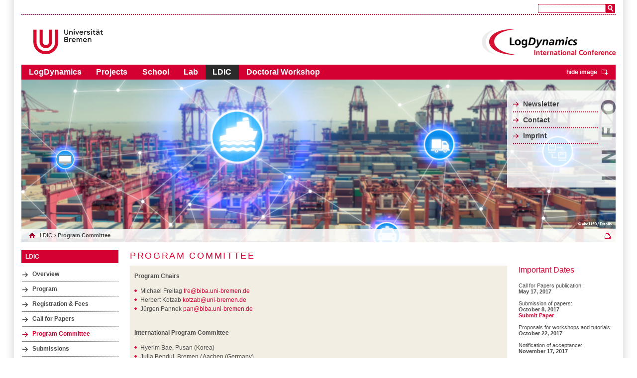

--- FILE ---
content_type: text/html;charset=utf-8
request_url: http://www.2018.ldic-conference.org/443.html?&L=1Where%20to%20apply%20Universit%C3%A4t%20Bremen
body_size: 3621
content:
<?xml version="1.0" encoding="utf-8"?>
<!DOCTYPE html
     PUBLIC "-//W3C//DTD XHTML 1.0 Transitional//EN"
     "http://www.w3.org/TR/xhtml1/DTD/xhtml1-transitional.dtd">
<html xml:lang="en" lang="en" xmlns="http://www.w3.org/1999/xhtml">
<head>

<meta http-equiv="Content-Type" content="text/html; charset=utf-8" />
<!-- 
	This website is powered by TYPO3 - inspiring people to share!
	TYPO3 is a free open source Content Management Framework initially created by Kasper Skaarhoj and licensed under GNU/GPL.
	TYPO3 is copyright 1998-2015 of Kasper Skaarhoj. Extensions are copyright of their respective owners.
	Information and contribution at http://typo3.org/
-->


<link rel="shortcut icon" href="http://www.2018.ldic-conference.org/fileadmin/vorlagen_stylesheets/bilder/LD_Fav.ico" type="image/x-icon; charset=binary" />
<link rel="icon" href="http://www.2018.ldic-conference.org/fileadmin/vorlagen_stylesheets/bilder/LD_Fav.ico" type="image/x-icon; charset=binary" />

<meta name="generator" content="TYPO3 4.5 CMS" />
<meta name="AUTHOR" content="Chris Schröder" />
<meta name="DESCRIPTION" content="LogDynamics-Seite im Uni-Bremen Layout / Originalseite: uni-bremen.de" />

<link rel="stylesheet" type="text/css" href="typo3temp/stylesheet_fad97d0aa7.css?1360764541" media="all" />
<link rel="stylesheet" type="text/css" href="fileadmin/vorlagen_stylesheets/unistyle.css?1488373970" media="all" />
<link rel="stylesheet" type="text/css" href="fileadmin/vorlagen_stylesheets/typo3_styles.css?1361868573" media="all" />
<link rel="stylesheet" type="text/css" href="fileadmin/vorlagen_stylesheets/zusatzstyles.css?1361890603" media="all" />



<script src="fileadmin/vorlagen_stylesheets/mainjsfuncs.js?1417183287" type="text/javascript"></script>
<script src="typo3temp/javascript_93077bb238.js?1360760316" type="text/javascript"></script>


<title>Program Committee</title>
<script type="text/javascript" src="t3lib/jsfunc.validateform.js?1424337808"></script>
</head>
<body onload="initOpenClose();initScaling();">

    <div id="border">
      <div id="page">
        <div id="features">
          <ul id="language"></ul>        
          <div id="servicebar">
            
            <div id="search">
              <form action="searchldic0.html?&amp;no_cache=1&amp;L=1%27" id="mailform" name="mailform" enctype="multipart/form-data" method="post" target="_self" onsubmit="return validateForm('mailform','sword,','','Bitte\x20f\xFCllen\x20Sie\x20alle\x20erforderlichen\x20Felder\x20aus.','')"><div style="display:none;"><input type="hidden" name="scols" id="mailformscols" value="pages.title-subtitle-keywords-description:tt_content.header-bodytext-imagecaption" /><input type="hidden" name="stype" id="mailformstype" value="L0" /><input type="hidden" name="locationData" value="443:pages:443" /></div>
		<!--  Search form inserted: [begin] -->
			 <input type="text" name="sword" id="mailformsword" size="20" value="" /> <input type="submit" name="submit" id="mailformsubmit" value="" class="search_button" />
		<!--  Search form inserted: [end] -->
			</form>
            </div>
          </div>
        </div>
        <div id="logo">
          <a href="http://www.uni-bremen.de/" target=_blank><img src="fileadmin/vorlagen_stylesheets/bilder/logo_ub.png" width="140" height="50" border="0" id="unilogo" alt="" /></a>  
          <div id="external-logo">
            <img src="uploads/media/International_Conference.png" width="269" height="82" border="0" id="logdynamics_logo" alt="" />
          </div>
        </div>      
        <div id="picture" style="">                
          <ul id="content-nav"><li><a href="451.html?&amp;L=1%27"  >LogDynamics</a></li><li><a href="450.html?&amp;L=1%27"  >Projects</a></li><li><a href="449.html?&amp;L=1%27"  >School</a></li><li><a href="448.html?&amp;L=1%27"  >Lab</a></li><li class="act"><a href="overview.html?&amp;L=1%27"  >LDIC</a></li><li><a href="417.html?&amp;L=1%27"  >Doctoral Workshop</a></li><li class="open_close"><a id="open_close_link" class="close" onclick="minimizeHeader();" href="#" style="display:block;">hide image/show image</a></li></ul>
          <div id="audience-nav-box" class="audience-nav-box-de" style="display: block;"><ul id="audience-nav"><li><a href="425.html?&amp;L=1%27"  >Newsletter</a></li><li><a href="contact_ldic.html?&amp;L=1%27"  >Contact</a></li><li><a href="ldic_imprint0.html?&amp;L=1%27"  >Imprint</a></li></ul></div>  
          <div id="c3292" class="article">
            <div class="csc-textpic csc-textpic-center csc-textpic-above">
              <div class="csc-textpic-imagewrap">
                <img src="uploads/media/Website-LDIC-2.jpg" width="1193" height="356" border="0" style="display: block;" alt="" />
              </div>
            </div>
            <div class="csc-textpic-clear"><!-- --></div>
          </div>
          <div id="breadcrumbs-area">
            <ul id="breadcrumbs"><li class="home"> <a href="overview.html?&amp;L=1%27"  >LDIC</a> </li></ul><ul id="breadcrumbs"><li>&#8250;&nbsp;Program Committee</li></ul><ul id="altviews"><a href="443.1.html?&amp;L=1%27" target="_blank" id="printlink">&nbsp;</a></ul>
          </div>
        </div>
        <div style="clear:both;"></div>
        <div id="leftwrap">
          <div id="left">
              <h6>LDIC</h6><div class="article"><ul class="csc-menu csc-menu-3"><li><a href="overview.html?&amp;L=1%27" onfocus="blurLink(this);"  >Overview</a></li><li><a href="475.html?&amp;L=1%27" onfocus="blurLink(this);"  >Program</a></li><li><a href="446.html?&amp;L=1%27" onfocus="blurLink(this);"  >Registration & Fees</a></li><li><a href="call-for-papers.html?&amp;L=1%27" onfocus="blurLink(this);"  >Call for Papers</a></li><li class="act"><a href="443.html?&amp;L=1%27" onfocus="blurLink(this);"  >Program Committee</a></li><li><a href="submissions.html?&amp;L=1%27" onfocus="blurLink(this);"  >Submissions</a></li><li><a href="localinformation.html?&amp;L=1%27" onfocus="blurLink(this);"  >Local Information</a></li><li><a href="455.html?&amp;L=1%27" onfocus="blurLink(this);"  >Hotel Information</a></li><li><a href="434.html?&amp;L=1%27" onfocus="blurLink(this);"  >Satellite Events</a></li><li><a href="433.html?&amp;L=1%27" onfocus="blurLink(this);"  >Contact</a></li><li class="sub"><a href="previous.html?&amp;L=1%27" onfocus="blurLink(this);"  >Previous LDIC Conferences</a></li><li><a href="impressions2018.html?&amp;L=1%27" onfocus="blurLink(this);"  >Impressions LDIC 2018</a></li></ul></div>
          </div>
          <a id="inhalt"></a>
          <div id="middle">
            <h1 class="title">Program Committee</h1><div class="article">
	<!--  CONTENT ELEMENT, uid:2411/text [begin] -->
		<div id="c2411" class="csc-default" ><h2></h2>
		<!--  Text: [begin] -->
			<b>Program Chairs</b> <br /><ul><li>Michael Freitag <a href="mailto:fre@biba.uni-bremen.de" >fre@biba.uni-bremen.de</a></li><li>Herbert Kotzab <a href="mailto:kotzab@uni-bremen.de" >kotzab@uni-bremen.de</a></li><li>Jürgen Pannek <a href="mailto:pan@biba.uni-bremen.de" >pan@biba.uni-bremen.de</a></li></ul>&nbsp;<br />
<b>International Program Committee</b><br /><ul><li>Hyerim Bae, Pusan (Korea)</li><li>Julia Bendul, Bremen / Aachen (Germany)</li><li>Michael Bourlakis, Cranfield (UK)</li><li>Sergey Dashkovskiy, Würzburg (Germany)</li><li>Neil A. Duffie, Madison (Wisconsin, USA)</li><li>Enzo M. Frazzon, Florianópolis (Brazil)</li><li>Kai Furmans, Karlsruhe (Germany)</li><li>Axel Hahn, Oldenburg (Germany)</li><li>Michael Henke, Dortmund (Germany)</li><li>Alamgir Hossain, Cambridge (UK)</li><li>Dmitry Ivanov, Berlin (Germany)</li><li>Yun Li, Glasgow (UK)</li><li>Hamid Reza Karimi, Milano (Italy)</li><li>Aseem Kinra, Copenhagen (Denmark)</li><li>Matthias Klumpp, Essen (Germany)</li><li>Antônio G.N. Novaes, Florianópolis (Brazil)</li><li>Kulwant S. Pawar, Nottingham (UK)</li><li>Jörn Schönberger, Dresden (Germany)</li><li>Marcus Seifert, Osnabrück (Germany)</li><li>Gyan Bahadur Thapa, Kathmandu (Nepal)</li><li>Dieter Uckelmann, Stuttgart (Germany)</li><li>Hongnian Yu, Bournemouth (UK) </li></ul>&nbsp;<br />
<b>Organization Committee</b> <br />
&nbsp;<br />
Till Becker, Michael Beetz, Matthias Busse, Tobias Buer, Rolf Drechsler, Anna Förster, Hans-Dietrich Haasis, Otthein Herzog, Aleksandra Himstedt, Frank Kirchner, Herbert Kopfer, Hans-Jörg Kreowski, Walter Lang, Michael Lawo, Marco Lewandowski, Rainer Malaka, Jens Pöppelbuß, Ingrid Rügge, Klaus-Dieter Thoben <br />
&nbsp;<br />
<b>Satellite Event Chairs</b><br />
&nbsp;<br />
Aleksandra Himstedt <a href="mailto:him@biba.uni-bremen.de" >him@biba.uni-bremen.de</a><br />
Marco Lewandowski <a href="mailto:lew@biba.uni-bremen.de" >lew@biba.uni-bremen.de</a><br />
 Ingrid Rügge <a href="mailto:rue@biba.uni-bremen.de" >rue@biba.uni-bremen.de</a><br />
		<!--  Text: [end] -->
			</div>
	<!--  CONTENT ELEMENT, uid:2411/text [end] -->
		</div>      
          </div>
          <div id="leftwrap-footer">
            <div id="author">
              aktualisiert am&nbsp;20.02.2018
            </div>
            <div class="toplink">
              <a href="#page">zum Seitenanfang</a>
            </div>
          </div>
        </div>
        <div id="right">
          <div class="article">
            
	<!--  CONTENT ELEMENT, uid:2414/text [begin] -->
		<div id="c2414" class="csc-default"  style="margin-top:30px;" ><h2>Important Dates</h2>
		<!--  Text: [begin] -->
			&nbsp;<br />
Call for Papers publication: <br />
<b>May 17, 2017</b><br />
&nbsp;<br />
Submission of papers: <br />
<b>October 8, 2017</b><br />
<b><a class="external-link-new-window" href="https://www.conftool.net/ldic2018">Submit Paper</a></b><br />
&nbsp;<br />
Proposals for workshops and tutorials: <br />
<b>October 22, 2017</b><br />
&nbsp;<br />
Notification of acceptance: <br />
<b>November 17, 2017</b><br />
&nbsp;<br />
Final version due: <br />
<b>December 3, 2017</b><br />
&nbsp;<br />
Conference: <br />
<b>February 20 – 22, 2018</b><br />
		<!--  Text: [end] -->
			</div>
	<!--  CONTENT ELEMENT, uid:2414/text [end] -->
		
          </div>
        </div>
        <div style="clear: both;"></div>
      </div>
    </div>
    <div id="footer">
      <div id="footer-nav">
        <div style="float:left;">&copy;&nbsp;2014 by Universität Bremen, Germany</div><div style="float:left; margin-left:300px;"><ul style="float:none;"><li class="last"><a href="ldic_imprint0.html?&amp;L=1%27"  >Imprint</a></li></ul></div>
      </div>        
    </div>




</body>
</html>